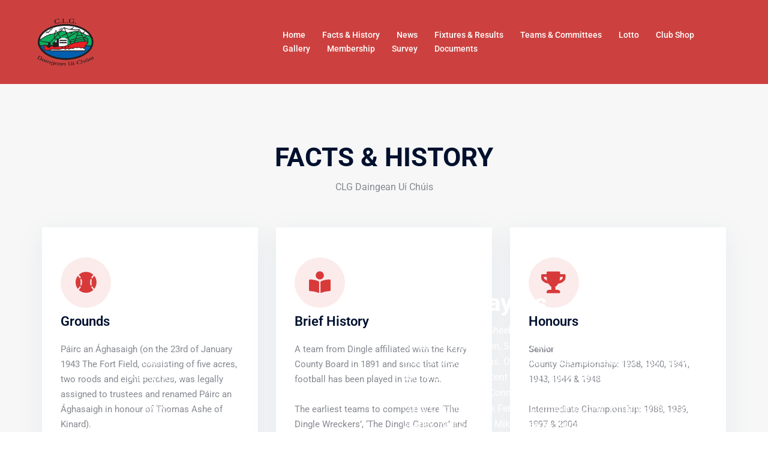

--- FILE ---
content_type: text/css
request_url: https://dinglegaa.ie/wp-content/uploads/elementor/css/post-1077.css?ver=1764962399
body_size: 1579
content:
.elementor-1077 .elementor-element.elementor-element-0232e55:not(.elementor-motion-effects-element-type-background), .elementor-1077 .elementor-element.elementor-element-0232e55 > .elementor-motion-effects-container > .elementor-motion-effects-layer{background-color:#f7f7f7;}.elementor-1077 .elementor-element.elementor-element-0232e55{transition:background 0.3s, border 0.3s, border-radius 0.3s, box-shadow 0.3s;padding:100px 0px 100px 0px;}.elementor-1077 .elementor-element.elementor-element-0232e55 > .elementor-background-overlay{transition:background 0.3s, border-radius 0.3s, opacity 0.3s;}.elementor-1077 .elementor-element.elementor-element-2253cb9 > .elementor-widget-wrap > .elementor-widget:not(.elementor-widget__width-auto):not(.elementor-widget__width-initial):not(:last-child):not(.elementor-absolute){margin-bottom:0px;}.elementor-1077 .elementor-element.elementor-element-2253cb9 > .elementor-element-populated{padding:0px 0px 0px 0px;}.elementor-1077 .elementor-element.elementor-element-d29d24f > .elementor-widget-container{margin:0px 0px 20px 0px;}.elementor-1077 .elementor-element.elementor-element-d29d24f{text-align:center;}.elementor-1077 .elementor-element.elementor-element-d29d24f .elementor-heading-title{font-weight:bold;text-transform:uppercase;}.elementor-1077 .elementor-element.elementor-element-7479f1c > .elementor-widget-container{margin:0px 0px 59px 0px;}.elementor-1077 .elementor-element.elementor-element-7479f1c{text-align:center;}.elementor-1077 .elementor-element.elementor-element-7479f1c .elementor-heading-title{font-weight:normal;color:#868990;}.elementor-1077 .elementor-element.elementor-element-5e671bc{margin-top:0px;margin-bottom:53px;}.elementor-1077 .elementor-element.elementor-element-560a5ae:not(.elementor-motion-effects-element-type-background) > .elementor-widget-wrap, .elementor-1077 .elementor-element.elementor-element-560a5ae > .elementor-widget-wrap > .elementor-motion-effects-container > .elementor-motion-effects-layer{background-color:#ffffff;}.elementor-1077 .elementor-element.elementor-element-560a5ae > .elementor-widget-wrap > .elementor-widget:not(.elementor-widget__width-auto):not(.elementor-widget__width-initial):not(:last-child):not(.elementor-absolute){margin-bottom:0px;}.elementor-1077 .elementor-element.elementor-element-560a5ae > .elementor-element-populated{box-shadow:0px 11px 40px 0px rgba(79,118,157,0.1);transition:background 0.3s, border 0.3s, border-radius 0.3s, box-shadow 0.3s;margin:0px 20px 0px 0px;--e-column-margin-right:20px;--e-column-margin-left:0px;padding:50px 31px 50px 31px;}.elementor-1077 .elementor-element.elementor-element-560a5ae > .elementor-element-populated > .elementor-background-overlay{transition:background 0.3s, border-radius 0.3s, opacity 0.3s;}.elementor-1077 .elementor-element.elementor-element-1d85000 .elementor-icon-box-wrapper{text-align:left;}.elementor-1077 .elementor-element.elementor-element-1d85000{--icon-box-icon-margin:26px;}.elementor-1077 .elementor-element.elementor-element-1d85000 .elementor-icon-box-title{margin-block-end:21px;}.elementor-1077 .elementor-element.elementor-element-1d85000.elementor-view-stacked .elementor-icon{background-color:rgba(216,58,58,0.1);fill:#d83a3a;color:#d83a3a;}.elementor-1077 .elementor-element.elementor-element-1d85000.elementor-view-framed .elementor-icon, .elementor-1077 .elementor-element.elementor-element-1d85000.elementor-view-default .elementor-icon{fill:rgba(216,58,58,0.1);color:rgba(216,58,58,0.1);border-color:rgba(216,58,58,0.1);}.elementor-1077 .elementor-element.elementor-element-1d85000.elementor-view-framed .elementor-icon{background-color:#d83a3a;}.elementor-1077 .elementor-element.elementor-element-1d85000 .elementor-icon{font-size:36px;padding:24px;}.elementor-1077 .elementor-element.elementor-element-cf4b21c:not(.elementor-motion-effects-element-type-background) > .elementor-widget-wrap, .elementor-1077 .elementor-element.elementor-element-cf4b21c > .elementor-widget-wrap > .elementor-motion-effects-container > .elementor-motion-effects-layer{background-color:#ffffff;}.elementor-1077 .elementor-element.elementor-element-cf4b21c > .elementor-widget-wrap > .elementor-widget:not(.elementor-widget__width-auto):not(.elementor-widget__width-initial):not(:last-child):not(.elementor-absolute){margin-bottom:0px;}.elementor-1077 .elementor-element.elementor-element-cf4b21c > .elementor-element-populated{box-shadow:0px 11px 40px 0px rgba(79,118,157,0.1);transition:background 0.3s, border 0.3s, border-radius 0.3s, box-shadow 0.3s;margin:0px 10px 0px 10px;--e-column-margin-right:10px;--e-column-margin-left:10px;padding:50px 31px 50px 31px;}.elementor-1077 .elementor-element.elementor-element-cf4b21c > .elementor-element-populated > .elementor-background-overlay{transition:background 0.3s, border-radius 0.3s, opacity 0.3s;}.elementor-1077 .elementor-element.elementor-element-0640204 .elementor-icon-box-wrapper{text-align:left;}.elementor-1077 .elementor-element.elementor-element-0640204{--icon-box-icon-margin:26px;}.elementor-1077 .elementor-element.elementor-element-0640204 .elementor-icon-box-title{margin-block-end:21px;}.elementor-1077 .elementor-element.elementor-element-0640204.elementor-view-stacked .elementor-icon{background-color:rgba(216,58,58,0.1);fill:#d83a3a;color:#d83a3a;}.elementor-1077 .elementor-element.elementor-element-0640204.elementor-view-framed .elementor-icon, .elementor-1077 .elementor-element.elementor-element-0640204.elementor-view-default .elementor-icon{fill:rgba(216,58,58,0.1);color:rgba(216,58,58,0.1);border-color:rgba(216,58,58,0.1);}.elementor-1077 .elementor-element.elementor-element-0640204.elementor-view-framed .elementor-icon{background-color:#d83a3a;}.elementor-1077 .elementor-element.elementor-element-0640204 .elementor-icon{font-size:36px;padding:24px;}.elementor-1077 .elementor-element.elementor-element-e84c0e6:not(.elementor-motion-effects-element-type-background) > .elementor-widget-wrap, .elementor-1077 .elementor-element.elementor-element-e84c0e6 > .elementor-widget-wrap > .elementor-motion-effects-container > .elementor-motion-effects-layer{background-color:#ffffff;}.elementor-1077 .elementor-element.elementor-element-e84c0e6 > .elementor-widget-wrap > .elementor-widget:not(.elementor-widget__width-auto):not(.elementor-widget__width-initial):not(:last-child):not(.elementor-absolute){margin-bottom:0px;}.elementor-1077 .elementor-element.elementor-element-e84c0e6 > .elementor-element-populated{box-shadow:0px 11px 40px 0px rgba(79,118,157,0.1);transition:background 0.3s, border 0.3s, border-radius 0.3s, box-shadow 0.3s;margin:0px 0px 0px 20px;--e-column-margin-right:0px;--e-column-margin-left:20px;padding:50px 31px 50px 31px;}.elementor-1077 .elementor-element.elementor-element-e84c0e6 > .elementor-element-populated > .elementor-background-overlay{transition:background 0.3s, border-radius 0.3s, opacity 0.3s;}.elementor-1077 .elementor-element.elementor-element-ca26008 .elementor-icon-box-wrapper{text-align:left;}.elementor-1077 .elementor-element.elementor-element-ca26008{--icon-box-icon-margin:26px;}.elementor-1077 .elementor-element.elementor-element-ca26008 .elementor-icon-box-title{margin-block-end:21px;}.elementor-1077 .elementor-element.elementor-element-ca26008.elementor-view-stacked .elementor-icon{background-color:rgba(216,58,58,0.1);fill:#d83a3a;color:#d83a3a;}.elementor-1077 .elementor-element.elementor-element-ca26008.elementor-view-framed .elementor-icon, .elementor-1077 .elementor-element.elementor-element-ca26008.elementor-view-default .elementor-icon{fill:rgba(216,58,58,0.1);color:rgba(216,58,58,0.1);border-color:rgba(216,58,58,0.1);}.elementor-1077 .elementor-element.elementor-element-ca26008.elementor-view-framed .elementor-icon{background-color:#d83a3a;}.elementor-1077 .elementor-element.elementor-element-ca26008 .elementor-icon{font-size:36px;padding:24px;}.elementor-1077 .elementor-element.elementor-element-bb883c1 > .elementor-container > .elementor-column > .elementor-widget-wrap{align-content:center;align-items:center;}.elementor-1077 .elementor-element.elementor-element-bb883c1:not(.elementor-motion-effects-element-type-background), .elementor-1077 .elementor-element.elementor-element-bb883c1 > .elementor-motion-effects-container > .elementor-motion-effects-layer{background-color:#D72323;}.elementor-1077 .elementor-element.elementor-element-bb883c1 > .elementor-container{min-height:240px;}.elementor-1077 .elementor-element.elementor-element-bb883c1{transition:background 0.3s, border 0.3s, border-radius 0.3s, box-shadow 0.3s;padding:20px 20px 20px 20px;}.elementor-1077 .elementor-element.elementor-element-bb883c1 > .elementor-background-overlay{transition:background 0.3s, border-radius 0.3s, opacity 0.3s;}.elementor-1077 .elementor-element.elementor-element-d9a9f4e > .elementor-widget-wrap > .elementor-widget:not(.elementor-widget__width-auto):not(.elementor-widget__width-initial):not(:last-child):not(.elementor-absolute){margin-bottom:0px;}.elementor-1077 .elementor-element.elementor-element-d9a9f4e > .elementor-element-populated{text-align:center;padding:0px 0px 0px 0px;}.elementor-1077 .elementor-element.elementor-element-75ca8eb .elementor-icon-box-wrapper{text-align:center;}.elementor-1077 .elementor-element.elementor-element-75ca8eb{--icon-box-icon-margin:15px;}.elementor-1077 .elementor-element.elementor-element-75ca8eb .elementor-icon-box-title{margin-block-end:0px;color:#ffffff;}.elementor-1077 .elementor-element.elementor-element-75ca8eb.elementor-view-stacked .elementor-icon{background-color:#FFFFFF;}.elementor-1077 .elementor-element.elementor-element-75ca8eb.elementor-view-framed .elementor-icon, .elementor-1077 .elementor-element.elementor-element-75ca8eb.elementor-view-default .elementor-icon{fill:#FFFFFF;color:#FFFFFF;border-color:#FFFFFF;}.elementor-1077 .elementor-element.elementor-element-75ca8eb .elementor-icon{font-size:50px;}.elementor-1077 .elementor-element.elementor-element-75ca8eb .elementor-icon-box-title, .elementor-1077 .elementor-element.elementor-element-75ca8eb .elementor-icon-box-title a{font-size:40px;font-weight:bold;font-style:normal;}.elementor-1077 .elementor-element.elementor-element-75ca8eb .elementor-icon-box-description{font-size:16px;font-weight:normal;color:#ffffff;}.elementor-1077 .elementor-element.elementor-element-b2a111b > .elementor-widget-wrap > .elementor-widget:not(.elementor-widget__width-auto):not(.elementor-widget__width-initial):not(:last-child):not(.elementor-absolute){margin-bottom:0px;}.elementor-1077 .elementor-element.elementor-element-b2a111b > .elementor-element-populated{padding:0px 0px 0px 0px;}.elementor-1077 .elementor-element.elementor-element-f981a85 .elementor-icon-box-wrapper{text-align:center;}.elementor-1077 .elementor-element.elementor-element-f981a85{--icon-box-icon-margin:15px;}.elementor-1077 .elementor-element.elementor-element-f981a85 .elementor-icon-box-title{margin-block-end:0px;color:#ffffff;}.elementor-1077 .elementor-element.elementor-element-f981a85.elementor-view-stacked .elementor-icon{background-color:#FFFFFF;}.elementor-1077 .elementor-element.elementor-element-f981a85.elementor-view-framed .elementor-icon, .elementor-1077 .elementor-element.elementor-element-f981a85.elementor-view-default .elementor-icon{fill:#FFFFFF;color:#FFFFFF;border-color:#FFFFFF;}.elementor-1077 .elementor-element.elementor-element-f981a85 .elementor-icon{font-size:50px;}.elementor-1077 .elementor-element.elementor-element-f981a85 .elementor-icon-box-title, .elementor-1077 .elementor-element.elementor-element-f981a85 .elementor-icon-box-title a{font-size:40px;font-weight:bold;}.elementor-1077 .elementor-element.elementor-element-f981a85 .elementor-icon-box-description{font-size:16px;font-weight:normal;color:#ffffff;}.elementor-1077 .elementor-element.elementor-element-6f9e190 > .elementor-widget-wrap > .elementor-widget:not(.elementor-widget__width-auto):not(.elementor-widget__width-initial):not(:last-child):not(.elementor-absolute){margin-bottom:0px;}.elementor-1077 .elementor-element.elementor-element-6f9e190 > .elementor-element-populated{padding:0px 0px 0px 0px;}.elementor-1077 .elementor-element.elementor-element-877d918 .elementor-icon-box-wrapper{text-align:center;}.elementor-1077 .elementor-element.elementor-element-877d918{--icon-box-icon-margin:15px;}.elementor-1077 .elementor-element.elementor-element-877d918 .elementor-icon-box-title{margin-block-end:0px;color:#ffffff;}.elementor-1077 .elementor-element.elementor-element-877d918.elementor-view-stacked .elementor-icon{background-color:#FFFFFF;}.elementor-1077 .elementor-element.elementor-element-877d918.elementor-view-framed .elementor-icon, .elementor-1077 .elementor-element.elementor-element-877d918.elementor-view-default .elementor-icon{fill:#FFFFFF;color:#FFFFFF;border-color:#FFFFFF;}.elementor-1077 .elementor-element.elementor-element-877d918 .elementor-icon{font-size:50px;}.elementor-1077 .elementor-element.elementor-element-877d918 .elementor-icon-box-title, .elementor-1077 .elementor-element.elementor-element-877d918 .elementor-icon-box-title a{font-size:35px;font-weight:bold;}.elementor-1077 .elementor-element.elementor-element-877d918 .elementor-icon-box-description{font-size:16px;font-weight:normal;color:#ffffff;}.elementor-1077 .elementor-element.elementor-element-72a3969{margin-top:100px;margin-bottom:100px;}.elementor-1077 .elementor-element.elementor-element-46b4b04 > .elementor-widget-wrap > .elementor-widget:not(.elementor-widget__width-auto):not(.elementor-widget__width-initial):not(:last-child):not(.elementor-absolute){margin-bottom:0px;}.elementor-1077 .elementor-element.elementor-element-46b4b04 > .elementor-element-populated{padding:0px 89px 0px 0px;}.elementor-1077 .elementor-element.elementor-element-df38c5a > .elementor-widget-container{margin:0px 0px 17px 0px;}.elementor-1077 .elementor-element.elementor-element-df38c5a{text-align:left;}.elementor-1077 .elementor-element.elementor-element-df38c5a .elementor-heading-title{text-transform:uppercase;color:#d83a3a;}.elementor-1077 .elementor-element.elementor-element-24647b5 > .elementor-widget-container{margin:0px 0px 40px 0px;}.elementor-1077 .elementor-element.elementor-element-24647b5{text-align:left;}.elementor-1077 .elementor-element.elementor-element-24647b5 .elementor-heading-title{text-transform:uppercase;}.elementor-1077 .elementor-element.elementor-element-6352d87 > .elementor-widget-container{margin:0px 0px 25px 0px;}.elementor-1077 .elementor-element.elementor-element-de94478 > .elementor-widget-wrap > .elementor-widget:not(.elementor-widget__width-auto):not(.elementor-widget__width-initial):not(:last-child):not(.elementor-absolute){margin-bottom:0px;}.elementor-1077 .elementor-element.elementor-element-de94478 > .elementor-element-populated{padding:0px 0px 0px 89px;}.elementor-1077 .elementor-element.elementor-element-ba4c094{text-align:center;}.elementor-1077 .elementor-element.elementor-element-4a2b876:not(.elementor-motion-effects-element-type-background), .elementor-1077 .elementor-element.elementor-element-4a2b876 > .elementor-motion-effects-container > .elementor-motion-effects-layer{background-color:#008C45;}.elementor-1077 .elementor-element.elementor-element-4a2b876{transition:background 0.3s, border 0.3s, border-radius 0.3s, box-shadow 0.3s;}.elementor-1077 .elementor-element.elementor-element-4a2b876 > .elementor-background-overlay{transition:background 0.3s, border-radius 0.3s, opacity 0.3s;}.elementor-1077 .elementor-element.elementor-element-1469c0a > .elementor-widget-wrap > .elementor-widget:not(.elementor-widget__width-auto):not(.elementor-widget__width-initial):not(:last-child):not(.elementor-absolute){margin-bottom:0px;}.elementor-1077 .elementor-element.elementor-element-1469c0a > .elementor-element-populated{padding:30px 30px 30px 30px;}.elementor-1077 .elementor-element.elementor-element-1d853b5 .elementor-icon-box-wrapper{text-align:left;}.elementor-1077 .elementor-element.elementor-element-1d853b5 .elementor-icon-box-title{margin-block-end:0px;color:#ffffff;}.elementor-1077 .elementor-element.elementor-element-1d853b5 .elementor-icon-box-title, .elementor-1077 .elementor-element.elementor-element-1d853b5 .elementor-icon-box-title a{font-size:40px;font-weight:bold;}.elementor-1077 .elementor-element.elementor-element-1d853b5 .elementor-icon-box-description{font-size:16px;font-weight:normal;color:#ffffff;}.elementor-1077 .elementor-element.elementor-element-17bed73{margin-top:100px;margin-bottom:100px;}.elementor-1077 .elementor-element.elementor-element-3c078db > .elementor-widget-wrap > .elementor-widget:not(.elementor-widget__width-auto):not(.elementor-widget__width-initial):not(:last-child):not(.elementor-absolute){margin-bottom:0px;}.elementor-1077 .elementor-element.elementor-element-3c078db > .elementor-element-populated{padding:0px 89px 0px 0px;}.elementor-1077 .elementor-element.elementor-element-bbc72f2 > .elementor-widget-container{margin:0px 0px 17px 0px;}.elementor-1077 .elementor-element.elementor-element-bbc72f2{text-align:left;}.elementor-1077 .elementor-element.elementor-element-bbc72f2 .elementor-heading-title{text-transform:uppercase;color:#d83a3a;}.elementor-1077 .elementor-element.elementor-element-dc6e12b > .elementor-widget-container{margin:0px 0px 40px 0px;}.elementor-1077 .elementor-element.elementor-element-dc6e12b{text-align:left;}.elementor-1077 .elementor-element.elementor-element-dc6e12b .elementor-heading-title{text-transform:uppercase;}.elementor-1077 .elementor-element.elementor-element-3b9402b > .elementor-widget-container{margin:0px 0px 25px 0px;}@media(max-width:1024px) and (min-width:768px){.elementor-1077 .elementor-element.elementor-element-d9a9f4e{width:100%;}.elementor-1077 .elementor-element.elementor-element-b2a111b{width:100%;}.elementor-1077 .elementor-element.elementor-element-6f9e190{width:100%;}.elementor-1077 .elementor-element.elementor-element-1469c0a{width:100%;}}@media(max-width:1024px){.elementor-1077 .elementor-element.elementor-element-5e671bc{padding:0px 30px 0px 30px;}.elementor-1077 .elementor-element.elementor-element-560a5ae > .elementor-element-populated{margin:0px 10px 0px 0px;--e-column-margin-right:10px;--e-column-margin-left:0px;}.elementor-1077 .elementor-element.elementor-element-cf4b21c > .elementor-element-populated{margin:0px 5px 0px 5px;--e-column-margin-right:5px;--e-column-margin-left:5px;}.elementor-1077 .elementor-element.elementor-element-e84c0e6 > .elementor-element-populated{margin:0px 0px 0px 10px;--e-column-margin-right:0px;--e-column-margin-left:10px;}.elementor-1077 .elementor-element.elementor-element-bb883c1 > .elementor-container{min-height:340px;}.elementor-1077 .elementor-element.elementor-element-bb883c1{padding:0px 100px 0px 100px;}.elementor-1077 .elementor-element.elementor-element-d9a9f4e > .elementor-element-populated{padding:030px 0px 0030px 0px;}.elementor-1077 .elementor-element.elementor-element-b2a111b > .elementor-element-populated{padding:030px 0px 030px 0px;}.elementor-1077 .elementor-element.elementor-element-6f9e190 > .elementor-element-populated{padding:0030px 0px 0030px 0px;}.elementor-1077 .elementor-element.elementor-element-72a3969{padding:0px 30px 0px 30px;}.elementor-1077 .elementor-element.elementor-element-46b4b04 > .elementor-element-populated{padding:0px 10px 0px 0px;}.elementor-1077 .elementor-element.elementor-element-de94478 > .elementor-element-populated{padding:0px 0px 0px 10px;}.elementor-1077 .elementor-element.elementor-element-1469c0a > .elementor-element-populated{padding:030px 0px 0030px 0px;}.elementor-1077 .elementor-element.elementor-element-17bed73{padding:0px 30px 0px 30px;}.elementor-1077 .elementor-element.elementor-element-3c078db > .elementor-element-populated{padding:0px 10px 0px 0px;}}@media(max-width:767px){.elementor-1077 .elementor-element.elementor-element-d29d24f .elementor-heading-title{font-size:30px;}.elementor-1077 .elementor-element.elementor-element-560a5ae > .elementor-element-populated{margin:0px 0px 0px 0px;--e-column-margin-right:0px;--e-column-margin-left:0px;}.elementor-1077 .elementor-element.elementor-element-1d85000 .elementor-icon-box-title, .elementor-1077 .elementor-element.elementor-element-1d85000 .elementor-icon-box-title a{font-size:20px;}.elementor-1077 .elementor-element.elementor-element-cf4b21c > .elementor-element-populated{margin:30px 0px 0px 0px;--e-column-margin-right:0px;--e-column-margin-left:0px;}.elementor-1077 .elementor-element.elementor-element-0640204 .elementor-icon-box-title, .elementor-1077 .elementor-element.elementor-element-0640204 .elementor-icon-box-title a{font-size:20px;}.elementor-1077 .elementor-element.elementor-element-e84c0e6 > .elementor-element-populated{margin:30px 0px 0px 0px;--e-column-margin-right:0px;--e-column-margin-left:0px;}.elementor-1077 .elementor-element.elementor-element-ca26008 .elementor-icon-box-title, .elementor-1077 .elementor-element.elementor-element-ca26008 .elementor-icon-box-title a{font-size:20px;}.elementor-1077 .elementor-element.elementor-element-bb883c1{padding:50px 0px 50px 0px;}.elementor-1077 .elementor-element.elementor-element-d9a9f4e{width:100%;}.elementor-1077 .elementor-element.elementor-element-75ca8eb .elementor-icon-box-wrapper{text-align:center;}.elementor-1077 .elementor-element.elementor-element-75ca8eb .elementor-icon-box-title, .elementor-1077 .elementor-element.elementor-element-75ca8eb .elementor-icon-box-title a{font-size:50px;}.elementor-1077 .elementor-element.elementor-element-75ca8eb .elementor-icon-box-description{font-size:14px;}.elementor-1077 .elementor-element.elementor-element-b2a111b{width:100%;}.elementor-1077 .elementor-element.elementor-element-f981a85 .elementor-icon-box-wrapper{text-align:center;}.elementor-1077 .elementor-element.elementor-element-f981a85 .elementor-icon-box-title, .elementor-1077 .elementor-element.elementor-element-f981a85 .elementor-icon-box-title a{font-size:50px;}.elementor-1077 .elementor-element.elementor-element-f981a85 .elementor-icon-box-description{font-size:14px;}.elementor-1077 .elementor-element.elementor-element-6f9e190{width:100%;}.elementor-1077 .elementor-element.elementor-element-877d918 .elementor-icon-box-wrapper{text-align:center;}.elementor-1077 .elementor-element.elementor-element-877d918 .elementor-icon-box-title, .elementor-1077 .elementor-element.elementor-element-877d918 .elementor-icon-box-title a{font-size:50px;}.elementor-1077 .elementor-element.elementor-element-877d918 .elementor-icon-box-description{font-size:14px;}.elementor-1077 .elementor-element.elementor-element-46b4b04 > .elementor-element-populated{padding:0px 0px 0px 0px;}.elementor-1077 .elementor-element.elementor-element-24647b5 .elementor-heading-title{font-size:30px;}.elementor-1077 .elementor-element.elementor-element-de94478 > .elementor-element-populated{padding:30px 0px 0px 0px;}.elementor-1077 .elementor-element.elementor-element-1469c0a{width:100%;}.elementor-1077 .elementor-element.elementor-element-1d853b5 .elementor-icon-box-wrapper{text-align:center;}.elementor-1077 .elementor-element.elementor-element-1d853b5 .elementor-icon-box-title, .elementor-1077 .elementor-element.elementor-element-1d853b5 .elementor-icon-box-title a{font-size:50px;}.elementor-1077 .elementor-element.elementor-element-1d853b5 .elementor-icon-box-description{font-size:14px;}.elementor-1077 .elementor-element.elementor-element-3c078db > .elementor-element-populated{padding:0px 0px 0px 0px;}.elementor-1077 .elementor-element.elementor-element-dc6e12b .elementor-heading-title{font-size:30px;}}